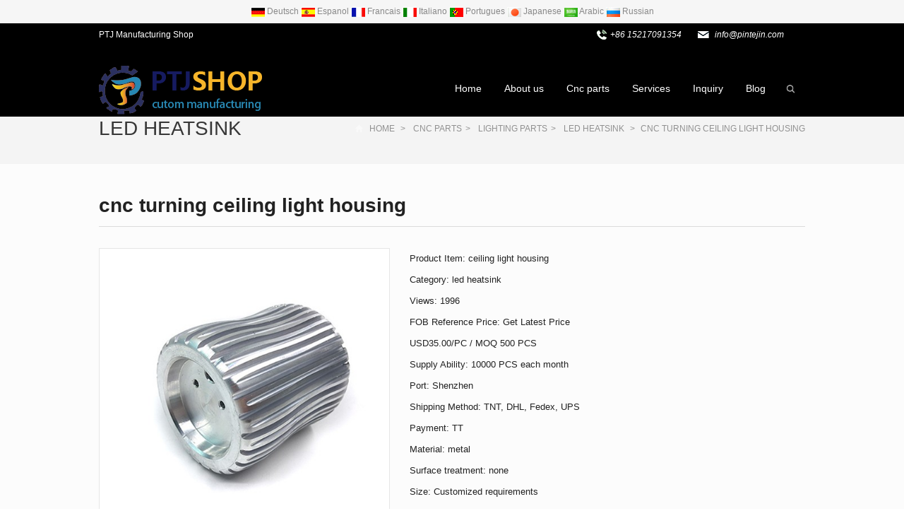

--- FILE ---
content_type: text/html; charset=utf-8
request_url: https://www.ptjmachining.com/cnc-parts/ceiling-light-housing.html
body_size: 8124
content:
 <!DOCTYPE html>
<html lang="en-US">
<head>
<meta charset="UTF-8" />
<meta name="viewport" content="width=device-width,initial-scale=1.0">
<title> Cnc machining remodel 4 6 inch recessed ceiling light housing- PTJ Manufacturing Shop</title>
<meta name="keywords" content="ceiling light housing" />
<meta name="description" content="The ceiling lamp housing is a noble lighting and modern decorative recessed lighting enclosure.Custom&remodel its structure need precisison cnc machining." />

<link rel="shortcut icon" href="/xiaoyucms/favicon.ico" />
<link rel="stylesheet" href="/xiaoyucms/css/style.css" type="text/css" media="screen" />
<link rel="stylesheet" href="/xiaoyucms/css/animate.css" type="text/css" media="screen" />
<link rel="stylesheet" href="/xiaoyucms/css/swiper.min.css" type="text/css" media="screen" />
<script type="text/javascript" src="/xiaoyucms/js/jquery-1.8.2.min.js"></script>
<script type="text/javascript" src="/xiaoyucms/js/cloud-zoom.1.0.2.min.js"></script>
<link rel="stylesheet" href="/xiaoyucms/css/jquery.fancybox.css" type="text/css" media="screen" />
<script type="text/javascript" src="/xiaoyucms/js/jquery.fancybox.pack.js"></script>
<script type="text/javascript">
$(document).ready(function() {
	$(".entry a").each(function(){
		var link=$(this).attr("href");
		var suffix=link.slice(-4);
		if(suffix=='.jpg' || suffix=='.png' || suffix=='.gif'){
			$(this).attr("data-fancybox-group","gallery");
		}
	});
	$('.entry a').fancybox({
		closeClick 	: true,
		openEffect 	: 'fade',
		closeEffect : 'fade',
		prevEffect 	: 'elastic',
		nextEffect 	: 'elastic',
		loop		: 'false',
		helpers : {
			title : {
				type : 'inside'
			}
		}
	});
});
</script>
<script type="text/javascript" src="/xiaoyucms/js/zzshe.js"></script>
<script type="text/javascript" src="/xiaoyucms/js/swiper.jquery.min.js"></script>
<!--[if lt IE 9]>
<script type="text/javascript" src="/xiaoyucms/js/respond.js"></script>
<script type="text/javascript" src="/xiaoyucms/js/html5.js"></script>
<![endif]-->
<script type="text/javascript" src="/xiaoyucms/js/wow.min.js"></script>
<script type="text/javascript">new WOW().init();</script>

<link rel='stylesheet' id='contact-form-7-css'  href='/xiaoyucms/css/styles.css' type='text/css' media='all' />
<link rel='stylesheet' id='wp-pagenavi-css'  href='/xiaoyucms/css/pagenavi-css.css' type='text/css' media='all' />
<link rel="shortcut icon" href="/Uploads/flash/5d30385bd8bdf.jpg" /><!-- Global site tag (gtag.js) - Google Analytics --><script async src="https://www.googletagmanager.com/gtag/js?id=UA-145095495-1"></script><script>  window.dataLayer = window.dataLayer || [];  function gtag(){dataLayer.push(arguments);}  gtag('js', new Date());  gtag('config', 'UA-145095495-1');</script>
<link rel="canonical" href="https://www.ptjmachining.com?s=/cnc-parts/ceiling-light-housing.html" />
</head>
<body class="custom-background">
<!-- Topbar begin -->


  <header class="header">
  <section class="topbar">
<div class="inner " >	
<div class="topbar-lt">
<div align="center" class="ttbox">
<SCRIPT language=javascript src="/xiaoyucms/js/lang.js?max_age=31536000&d=05231747"></SCRIPT>
		    <a href='javascript:translator("en|de")' rel="nofollow"><img height=14 src="/xiaoyucms/lang/ico_deutsch1.gif?max_age=31536000&d=05231747" width=20 align=absMiddle border=0 /> Deutsch </a>
		    <a href='javascript:translator("en|es")' rel="nofollow"><img height=14 src="/xiaoyucms/lang/ico_espanol.gif?max_age=31536000&d=05231747" width=20 align=absMiddle border=0 /> Espanol </a>
		    <a href='javascript:translator("en|fr")' rel="nofollow"><img height=14 src="/xiaoyucms/lang/ico_francies.gif?max_age=31536000&d=05231747" width=20 align=absMiddle border=0 /> Francais </a>
		    <a href='javascript:translator("en|it")' rel="nofollow"><img height=14 src="/xiaoyucms/lang/ico_italino.gif?max_age=31536000&d=05231747" width=20 align=absMiddle border=0 /> Italiano </a>
		    <a href='javascript:translator("en|pt")' rel="nofollow"><img height=14 src="/xiaoyucms/lang/ico_portgues.gif?max_age=31536000&d=05231747" width=20 align=absMiddle border=0 /> Portugues </a>
		    <a href='javascript:translator("en|ja")' rel="nofollow"><img height=14 src="/xiaoyucms/lang/ico_japan.jpg?max_age=31536000&d=05231747" width=20 align=absMiddle border=0 /> Japanese </a>
			<a href='javascript:translator("en|ar")' rel="nofollow"><img height=14 src="/xiaoyucms/lang/ico_arabia.jpg?max_age=31536000&d=05231747" width=20 align=absMiddle border=0 /> Arabic </a>
		    <a href='javascript:translator("en|ru")' rel="nofollow"><img height=14 src="/xiaoyucms/lang/ico_russia.jpg?max_age=31536000&d=05231747" width=20 align=absMiddle border=0 /> Russian </a>
			</div></div>    
	</section>
	    <!-- Topbar begin -->
    <section class="top-bar"><div class="inner">
        <div class="top-bar-lt"><p><span style="color:#fff  !important;">PTJ Manufacturing Shop</span></p></div>
        <div class="top-bar-rt">
  <!--          <div class="sub-menu">
            <a href=" /machining-manufacturer.html" target="_blank" rel="nofollow">ABOUT</a>
            <a href="/Contact-us.html" target="_blank" rel="nofollow">CONTACT</a>
            <a href="/Inquiry/" target="_blank" rel="nofollow">INQUIRY</a>
                            </div>-->
                        <div class="top-bar-contact">
        	<span id="tel"><a style="color:#fff  !important;" href="tel:+86 15217091354" target="_blank"><i>+86 15217091354</i></a></span>
                <span id="mail"><a style="color:#fff  !important;" href="mailto:info@pintejin.com" target="_blank"><i>info@pintejin.com</i></a></span>          </div>
                    </div>
    </div></section>
    <!-- Topbar end -->
    	<div class="inner">
    <!-- Logo begin -->
	        <h1 class="logo wow animated fadeInLeft"><a href="https://www.ptjmachining.com/" rel="home"><img src="/Uploads/flash/5d312f731db4f.png" alt="PTJ Manufacturing Shop" title="PTJ Manufacturing Shop"></a></h1>
        <!-- Logo end -->
    <div id="mobile-nav">
        <a id="mobile-so"></a>
    </div>
    <a class="btn-so" title="Search"></a>
    <!-- MainMenu begin -->
        <nav class="main-menu">
		<ul id="menu-headermenu" class="navi">

	<li class="menu-item"><a href="/">Home</a></li>

	
		<li class="menu-item menu-item-has-children">

			<a href="/machining-manufacturer.html">About us</a>

			<ul class="sub-menu">

			<li class="menu-item"><a href="/precision-machine-shop.html" >whole factory show</a>

			   
				</li><li class="menu-item"><a href="/quality-machine-shop.html" >equpment list</a>

			   
				</li><li class="menu-item"><a href="/project-managerment.html" >project managerment</a>

			   
				</li><li class="menu-item"><a href="/cnc-machining-faqs.html" >FAQS</a>

			   
				</li>
			</ul>

		</li>
		<li class="menu-item menu-item-has-children">

			<a href="/cnc-parts.html">Cnc parts</a>

			<ul class="sub-menu">

			<li class="menu-item"><a href="/milling-parts.html" >Milling parts</a>

			   
				</li><li class="menu-item"><a href="/turning-parts.html" >Turning parts</a>

			   
				</li>			       <li class="menu-item menu-item-has-children"><a href="/machining-parts.html" >Machining parts</a>
				 <ul class="sub-menu">			   
						<li class="menu-item"><a href="/aluminum-parts.html">alumium parts</a></li><li class="menu-item"><a href="/brass-parts.html">brass parts</a></li><li class="menu-item"><a href="/stainless-steel-parts.html">stainless steel parts</a></li><li class="menu-item"><a href="/titanium-parts.html">titanium parts</a></li><li class="menu-item"><a href="/magnesium-parts.html">magnesium parts</a></li><li class="menu-item"><a href="/plastic-parts.html">plastic parts</a></li>
					</ul>
				</li>			       <li class="menu-item menu-item-has-children"><a href="/mechanical-parts.html" >Mechanical Parts</a>
				 <ul class="sub-menu">			   
						<li class="menu-item"><a href="/bushing.html">Bushing</a></li><li class="menu-item"><a href="/connector-pins.html">Connector pins</a></li><li class="menu-item"><a href="/machining-gearing.html">Gearing</a></li><li class="menu-item"><a href="/shaft.html">Shaft</a></li><li class="menu-item"><a href="/special-fastener.html">Special fastener</a></li>
					</ul>
				</li>			       <li class="menu-item menu-item-has-children"><a href="/die-casting-parts.html" >Die-casting parts</a>
				 <ul class="sub-menu">			   
						<li class="menu-item"><a href="/aluminium-die-casting.html">aluminium die casting</a></li><li class="menu-item"><a href="/brass-die-castsing.html">brass die castsing</a></li><li class="menu-item"><a href="/zinc-alloy-casting.html">zinc alloy casting</a></li>
					</ul>
				</li>			       <li class="menu-item menu-item-has-children"><a href="/lighting-parts.html" >Lighting parts</a>
				 <ul class="sub-menu">			   
						<li class="menu-item"><a href="/led-heatsink.html">led heatsink</a></li><li class="menu-item"><a href="/Lamp-bracket.html">Lamp bracket</a></li>
					</ul>
				</li>			       <li class="menu-item menu-item-has-children"><a href="/special-parts.html" >Special parts</a>
				 <ul class="sub-menu">			   
						<li class="menu-item"><a href="/auto-parts.html">auto parts</a></li><li class="menu-item"><a href="/aerospace-parts.html">aerospace parts</a></li><li class="menu-item"><a href="/bicycle-parts.html">bicycle parts</a></li><li class="menu-item"><a href="/cnc-electronic-parts.html">electronic parts</a></li><li class="menu-item"><a href="/medical-parts.html">medical parts</a></li><li class="menu-item"><a href="/e-cigarette.html">e-cigarette</a></li><li class="menu-item"><a href="/mold-and-fixture.html">mold & fixture</a></li>
					</ul>
				</li>
			</ul>

		</li>
		<li class="menu-item menu-item-has-children">

			<a href="/cnc-machining-services.html">Services</a>

			<ul class="sub-menu">

			<li class="menu-item"><a href="/cnc-milling-services.html" >cnc milling services</a>

			   
				</li><li class="menu-item"><a href="/cnc-turning-services.html" >cnc turning services</a>

			   
				</li><li class="menu-item"><a href="/die-casting.html" >die-casting services</a>

			   
				</li>
			</ul>

		</li><li class="menu-item"><a href="/Inquiry/">Inquiry</a></li>

		
		<li class="menu-item menu-item-has-children">

			<a href="/blog.html">Blog</a>

			<ul class="sub-menu">

			<li class="menu-item"><a href="/case-studies.html" >case studies</a>

			   
				</li><li class="menu-item"><a href="/company-news.html" >company news</a>

			   
				</li><li class="menu-item"><a href="/technical-news.html" >technical news</a>

			   
				</li>
			</ul>

		</li>
</ul>			</nav>
    <!-- MainMenu end -->
	</div>
</header>
<!-- Header end -->
<!-- Searchbar begin -->
<div id="search-box"><div class="inner"><i></i>
<form method="get" id="searchform" action="/search/index.html">
   <input type="text" placeholder="Enter the keywords ..." name="name" id="ls" class="searchInput" x-webkit-speech />
   <input type="submit" id="searchsubmit" title="Search" value="&nbsp; GO"/>
</form>
</div></div>
<!-- Searchbar end -->
<div class="breadcrumb">
<div class="inner">
<h2><a href="/led-heatsink.html">led heatsink</a></h2>
<div class="crumb-box"><a id="hp" href="/">Home</a>
<i>></i>
	<a href="/cnc-parts.html" title="Cnc parts">Cnc parts</a><i>></i>
	<a href="/lighting-parts.html" title="Lighting parts">Lighting parts</a><i>></i>
	<a href="/led-heatsink.html" title="led heatsink">led heatsink</a> <i>></i><span class="current">cnc turning ceiling light housing </span></div>
</div></div><!-- Container begin -->
<div class="container container-product">
<!-- Content Begin-->
<div class="column-fluid"><div class="content fullwidth">
<!-- Post begin -->
<article class="post product">
<div class="product-header">
<!-- ProductHeader begin -->
                    <div class="inner">
                        <h1 class="post-title">cnc turning ceiling light housing </h1>
                        <div class="productMeta">
                            <!-- ProductThumb begin -->
                    <div class="preview">
                        <a href='/Uploads/pro/ceiling-light-housing.130.3-1.jpg' class ='cloud-zoom' id='zoom1' rel="adjustX: 10, adjustY:-4">
                            <img src="/Uploads/pro/ceiling-light-housing.130.3-1.jpg" />
                        </a>
                        <ul id="thumblist" class="thumblist">
                           <li class="zoomActive">
                                                            <em></em>
                                <div class="thumb-wrap">
                                <a href='/Uploads/pro/ceiling-light-housing.130.3-1.jpg' alt="cnc turning ceiling light housing " class='cloud-zoom-gallery' rel="useZoom: 'zoom1', smallImage: '/Uploads/pro/ceiling-light-housing.130.3-1.jpg'">
                                <div class="imWrap">
                                                                    <img src="/Uploads/pro/ceiling-light-housing.130.3-1.jpg" alt="cnc turning ceiling light housing " title="cnc turning ceiling light housing "/>
                                                                </div>
                                </a>
                                </div>
                            </li>                            <li>                                <em></em>
                                <div class="thumb-wrap">
                                <a href='/Uploads/pro/ceiling-light-housing.130.3-2.jpg' alt="cnc turning ceiling light housing " class='cloud-zoom-gallery' rel="useZoom: 'zoom1', smallImage: '/Uploads/pro/ceiling-light-housing.130.3-2.jpg'">
                                <div class="imWrap">
                                                                    <img src="/Uploads/pro/ceiling-light-housing.130.3-2.jpg" alt="cnc turning ceiling light housing " title="cnc turning ceiling light housing "/>
                                                                </div>
                                </a>
                                </div>
                            </li>                            <li>                                <em></em>
                                <div class="thumb-wrap">
                                <a href='/Uploads/pro/ceiling-light-housing.130.3-3.jpg' alt="cnc turning ceiling light housing " class='cloud-zoom-gallery' rel="useZoom: 'zoom1', smallImage: '/Uploads/pro/ceiling-light-housing.130.3-3.jpg'">
                                <div class="imWrap">
                                                                    <img src="/Uploads/pro/ceiling-light-housing.130.3-3.jpg" alt="cnc turning ceiling light housing " title="cnc turning ceiling light housing "/>
                                                                </div>
                                </a>
                                </div>
                            </li>                                                     
                                                    </ul>
                    </div>
                            <!-- ProductThumb end -->
                            <!-- ProductMeta begin -->
<div class="product-meta-box">
<div class="product-meta">
<p>
Product Item: ceiling light housing<br />	
 Category: <a href="/led-heatsink.html">led heatsink</a><br />
 Views: 1996<br />
FOB Reference Price: Get Latest Price<br />	
USD35.00/PC / MOQ 500 PCS<br />	
Supply Ability: 10000 PCS each month<br />	
Port: Shenzhen<br />	
Shipping Method: TNT, DHL, Fedex, UPS<br />	
Payment: TT<br />	
Material:  metal<br />	
Surface treatment: none<br />	
Size: Customized requirements<br />	
<style>    .tag_box{        width: 100%;        height: auto;        z-index: 99999;    }    .tag_box .icon{        width: 20px;        height: 20px;        background-image:url('/xiaoyucms/images/tags.png');        background-size:20px 20px;        float: left;        margin-right: 10px;        margin-bottom: 0px;    }    .tag_box .tagList{        width: calc(100% - 40px);        float: left;        margin-right: 0px;    }    .tag_box .tagList .tagLi{        height: 20px;        line-height: 20px;        display: inline-block;        font-size: 14px;    }    .tag_box .tagList a:hover, .tag_box .tagList a:focus{        color: #F8B62B !important;    }</style>		</p>


</div>
<div class="product-inquiry">
<form id="orderform" method="post" action="/Inquiry/">
<input type="hidden" name="ordername" value="cnc turning ceiling light housing  - ceiling light housing" />	
<a class="radius" href="http://html.ecqun.com/kf/sdk/openwin.html?corpid=10686711&cstype=rand&mode=0&cskey=tLwvF5dMhpKp8KHujn&scheme=1" rel="nofollow"> Inquiry </a>
</form>
<p>You can make an inquiry about this product.<br />Your e-mail will not be leaked.</p>
</div>
                            </div>
                            <!-- ProductMeta end -->
                        </div>
                    </div>
<!-- ProductHeader end -->
<!-- ProductHeaderTabs begin -->
<div class="tab-head">
<div class="inner">
<ul class="tab-ul">
<li id="0" class="current">PRODUCT DETAIL</li>
                                                                   	
</ul>
</div>
</div>
<!-- ProductHeaderTabs end -->
</div>

<!-- ProductContent begin -->
<div id="tab-product">
<div id="tab00" class="entry tab00" style="display:block">
<div class="inner">
<p>
	The ceiling lamp housing is a noble lighting and modern decorative recessed lighting enclosure.Custom&amp;remodel its structure need precisison <a href=https://www.ptjmachining.com/ target='_blank'>cnc machining</a>.<br />
<br />
How to Custom Recessed Lighting housing&amp;its heat sink<br />
<br />
PTJ Machining is a professional manufacturer of CNC Milling ,most of the milling parts were used in the field of medical, aerospace &amp; aviation, precision instruments, food equipment, optics &amp; electronics. The material includes stainless steel, free-cutting steel, titanium alloy, aluminum, brass and plastic; the finish treatment we could do are polishing, nickel plating, zinc plating, QPQ, anodizing, heat treatment, powder coating, etc.. Based on our experienced engineers &amp; QC team, we could make these machined components exactly according to your drawings or samples.
</p>
<p>
	<strong><span style="font-size:16px;">Product Description</span></strong> 
</p>
<p>
	<strong><span style="font-size:16px;"> 
	<table style="width:100%;" cellspacing="0" cellpadding="2" bordercolor="#000000" border="1">
		<tbody>
			<tr>
				<td>
					Name &amp; Description
				</td>
				<td>
					ceiling light housing<br />
				</td>
			</tr>
			<tr>
				<td>
					Materialaluminum
				</td>
				<td>
					<span style="white-space:normal;">aluminum</span><br />
				</td>
			</tr>
			<tr>
				<td>
					Finish Treatment
				</td>
				<td>
					oxidation
				</td>
			</tr>
			<tr>
				<td>
					Tolerance<br />
				</td>
				<td>
					+/-0.02MM<br />
				</td>
			</tr>
			<tr>
				<td>
					Application<br />
				</td>
				<td>
					LED accessories<br />
				</td>
			</tr>
		</tbody>
	</table>
</span></strong><br />
<strong><span style="font-size:16px;">Packaging &amp; Delivery </span></strong><br />
<br />
Packaging: One piece in a foam bag, 10 KGS in a carton.
Delivery: The samples delivery is about 15 days and the lead time for mass production is about 30-45 days.Low cost custom oxidation aluminium milling parts
</p></div>
</div>


<div class="post-meta-bottom inner">
<div class="tags"></div>                        
<!-- Share begin -->

<div class="share">
<!-- Go to www.addthis.com/dashboard to customize your tools -->
<div class="addthis_sharing_toolbox"></div>
<!-- Go to www.addthis.com/dashboard to customize your tools -->
<script type="text/javascript" src="//s7.addthis.com/js/300/addthis_widget.js#pubid=ra-4dfac4a16f7dc467"></script>
<span id="sharebtn">Share: </span>
</div>                        
<!-- Share end -->
</div>
</div>            

<!-- ProductContent end -->
<div class="clearfix"></div>                                                        	

<!-- Related & More Products begin -->
<div class="inner related related-pic">
<h2>RELATED PRODUCTS</h2>
                        <ul class="piclist piclist-col4">
								<li><div class="folio-box">
								<a href="/cnc-parts/cnc-machining-led-light-heatsink.html" title="cnc machining led light heatsink">
                                   <div class="folio-thumb">
                                   <div class="mediaholder"><img class="thumb" title="cnc machining led light heatsink" alt="cnc machining led light heatsink" src="/Uploads/pro/cnc-machining-led-light-heatsink.133.1.jpg" ></div>
                                   <div class="opacity-pic"></div>
                                  </div>
                                  <h3>cnc machining led light heatsink</h3>
                                    </a>
                                 </div></li><li><div class="folio-box">
								<a href="/cnc-parts/cnc-milling-led-heatsink-housing.html" title="cnc milling led heatsink housing ">
                                   <div class="folio-thumb">
                                   <div class="mediaholder"><img class="thumb" title="cnc milling led heatsink housing " alt="cnc milling led heatsink housing " src="/Uploads/pro/cnc-milling-led-heatsink-housing.134.1.jpg" ></div>
                                   <div class="opacity-pic"></div>
                                  </div>
                                  <h3>cnc milling led heatsink housing </h3>
                                    </a>
                                 </div></li><li><div class="folio-box">
								<a href="/cnc-parts/cnc-turning-heatsink-for-led-lights.html" title="cnc turning heatsink for led lights ">
                                   <div class="folio-thumb">
                                   <div class="mediaholder"><img class="thumb" title="cnc turning heatsink for led lights " alt="cnc turning heatsink for led lights " src="/Uploads/pro/cnc-turning-heatsink-for-led-lights.137.1.jpg" ></div>
                                   <div class="opacity-pic"></div>
                                  </div>
                                  <h3>cnc turning heatsink for led lights </h3>
                                    </a>
                                 </div></li><li><div class="folio-box">
								<a href="/cnc-parts/arge-led-heatsink.html" title="cnc machining large led heatsink ">
                                   <div class="folio-thumb">
                                   <div class="mediaholder"><img class="thumb" title="cnc machining large led heatsink " alt="cnc machining large led heatsink " src="/Uploads/pro/arge-led-heatsink.135.1.jpg" ></div>
                                   <div class="opacity-pic"></div>
                                  </div>
                                  <h3>cnc machining large led heatsink </h3>
                                    </a>
                                 </div></li><li><div class="folio-box">
								<a href="/cnc-parts/cnc-milling-led-heat-sink.html" title="cnc milling led heat sink ">
                                   <div class="folio-thumb">
                                   <div class="mediaholder"><img class="thumb" title="cnc milling led heat sink " alt="cnc milling led heat sink " src="/Uploads/pro/cnc-milling-led-heat-sink.136.1.jpg" ></div>
                                   <div class="opacity-pic"></div>
                                  </div>
                                  <h3>cnc milling led heat sink </h3>
                                    </a>
                                 </div></li><li><div class="folio-box">
								<a href="/cnc-parts/led-aluminum-heatsink.html" title="cnc milling led aluminum heatsink">
                                   <div class="folio-thumb">
                                   <div class="mediaholder"><img class="thumb" title="cnc milling led aluminum heatsink" alt="cnc milling led aluminum heatsink" src="/Uploads/pro/led-aluminum-heatsink.131.1.jpg" ></div>
                                   <div class="opacity-pic"></div>
                                  </div>
                                  <h3>cnc milling led aluminum heatsink</h3>
                                    </a>
                                 </div></li>                            </ul>
</div>
<!-- Related end -->
</article>
<!-- Post end -->
</div>
</div>
<!-- Content end-->
</div>
<!-- Container end -->
<!-- Footer begin -->
﻿<div class="newsletter-sns"><div class="inner">
	<script type="text/javascript">
    //<![CDATA[
    if (typeof newsletter_check !== "function") {
    window.newsletter_check = function (f) {
        var re = /^([a-zA-Z0-9_\.\-\+])+\@(([a-zA-Z0-9\-]{1,})+\.)+([a-zA-Z0-9]{2,})+$/;
        if (!re.test(f.elements["ne"].value)) {
            alert("Your email seems wrong, check it please.");
            return false;
        }
        if (f.elements["nn"] && (f.elements["nn"].value == "" || f.elements["nn"].value == f.elements["nn"].defaultValue)) {
            alert("Your name cannot be empty");
            return false;
        }
        if (f.elements["ny"] && !f.elements["ny"].checked) {
            alert("You must accept the privacy informative to subscribe.");
            return false;
        }
        return true;
    }
    }
    //]]>
    </script>
    <div class="newsletter newsletter-subscription">
    	<h3>Give PTJ Email or Get A Quote</h3>
        <form action="/Feedback/" onSubmit="return checkadd();" name="feedback" method="post">
        	<input class="newsletter-email" type="email" name="orderemail" size="30" placeholder="Enter your email address." required="required">
            <input class="newsletter-firstname" type="text" name="ordername" size="30" placeholder="Enter your first name." required="required">
            <input class="newsletter-submit" type="submit" value="submit"/>
        </form>
    	<p>You Can Choose Online Free Quote Contact PTJ Engineer;For attachments over 20MB,please send to <a href="mailto:info@pintejin.com" target="_blank" rel="nofollow"><span style="color:#71b700  !important;">info@pintejin.com</span></a></p>
    </div>
    <div class="sns">
    	<h3>FOLLOW US</h3>
        <a id="i_facebook" title="Facebook" href="https://www.facebook.com/ptjcnc/" target="_blank" rel="nofollow">Facebook</a>
        <a id="i_twitter" title="Twitter" href="@ptjcnc" target="_blank" rel="nofollow">Twitter</a>
        <a id="i_linkedin" title="LinkedIn" href="https://www.linkedin.com/" target="_blank" rel="nofollow">LinkedIn</a>
        <a id="i_pinterest" title="Pinterest" href="https://www.pinterest.com/" target="_blank" rel="nofollow">Pinterest</a>
        <a id="i_youtube" title="YouTube" href="https://www.youtube.com/" target="_blank" rel="nofollow">YouTube</a>
        <a id="i_instagram" title="Instagram" href="http://www.instagram.com/" target="_blank" rel="nofollow">Instagram</a>
        <a id="i_skype" title="Skype" href="skype:+86-152 1709 1354?chat" target="_blank" rel="nofollow">Skype</a>
    </div>
</div></div>
<!-- Newsletter end -->
<!-- Footer begin -->
<footer class="footer"><div class="inner">
	<!-- Footbar begin -->
    <div class="footbar">
<div class="widget-column">
	<h3>ABOUT</h3>
	<ul>
		<li><a href="/machining-manufacturer.html"  title="About us" >About us</a></li><li><a href="/cnc-machining-services.html"  title="Services" >Services</a></li><li><a href="/die-casting.html"  title="die-casting services" >die-casting services</a></li><li><a href="/precision-machine-shop.html"  title="whole factory show" >whole factory show</a></li><li><a href="/quality-machine-shop.html"  title="equpment list" >equpment list</a></li><li><a href="/project-managerment.html"  title="project managerment" >project managerment</a></li><li><a href="/cnc-turning-services.html"  title="cnc turning services" >cnc turning services</a></li><li><a href="/cnc-milling-services.html"  title="cnc milling services" >cnc milling services</a></li><li><a href="/cnc-machining-faqs.html"  title="FAQS" >FAQS</a></li>		<li><a href="/sitemap.xml"  title="Sitemap" target="_blank" >Sitemap</a></li>
	</ul>
</div> 
<div class="widget-column">
	<h3>CATEGORY</h3>	
	<ul>
		<li><a href="/mechanical-parts.html" title="Mechanical Parts">Mechanical Parts</a></li><li><a href="/milling-parts.html" title="Milling parts">Milling parts</a></li><li><a href="/turning-parts.html" title="Turning parts">Turning parts</a></li><li><a href="/machining-parts.html" title="Machining parts">Machining parts</a></li><li><a href="/lighting-parts.html" title="Lighting parts">Lighting parts</a></li><li><a href="/die-casting-parts.html" title="Die-casting parts">Die-casting parts</a></li><li><a href="/forging-parts.html" title="Forging parts">Forging parts</a></li><li><a href="/special-parts.html" title="Special parts">Special parts</a></li>	</ul>
</div>        <div class="widget-column">
        	<h3>LINKS</h3>

<p><a href="https://www.ptjmachining.com/auto-parts.html" target="_blank" >Automobile parts</a></p><p><a href="https://www.ptjmachining.com/aerospace-parts.html" target="_blank" >Aerospace parts</a></p><p><a href="https://sheetmetal.wiki/" target="_blank" >Sheet Metal Fabrication</a></p><p><a href="https://metalspinning.cn/" target="_blank" >Metal Spinning China</a></p><p><a href="https://metalcasting.net/" target="_blank" >Metal Casting</a></p><p><a href="https://www.ptjmachining.com/e-cigarette.html" target="_blank" >E-cigarette parts</a></p><p><a href="https://plasticmachiningservice.com" target="_blank" >Plastic Machining Service</a></p><p><a href="https://www.cncmachiningptj.com/" target="_blank" >Precision machining</a></p><p><a href="https://cncturning.biz" target="_blank" >Swiss Machining</a></p><p><a href="https://www.cncmanufacturings.com" target="_blank" >Cnc Manufacturing</a></p>			

		</div>
            <div class="widget-column widget-contact widget-column-last">
        	<h3>CONTACT US</h3>	
            <div>
 <p><strong id="tel">Tel</strong>: +86 15217091354</p>
<p><strong id="fax">FAX</strong>: 076982886112</p>            	
<p><strong id="add">ADD.</strong>: Sifangyuan Industrial Park, Xinshapu, Huaide Community, Humen town, Dongguan City, Guangdong Province.</p>            	
<p><strong id="mail">E-MAIL</strong>: <a href="mailto:info@pintejin.com" target="_blank" rel="nofollow">info@pintejin.com</a></p>	   
	
		</div>
        </div>
    </div>
	<!-- Footbar end -->
	<!-- Footbar end -->
</div></footer>
<!-- Footer end -->
<div class="clearfix"></div>

    <div class="clearfix"></div>
<!-- Copyright begin -->
<div class="copyright"><div class="inner">
    <div class="cp">
   <p>Copyright © | cncmachiningptj.com | China <a href="https://be-cu.com/">Rapid Prototyping Companies</a>  | <a href="https://3d-printing-china.com/">3D Printing China</a> | 2007-2019 PTJ Hardware Products Co., Ltd.<script type="text/javascript" charset="utf-8">
    ;(function (W, D) {
        W.ec_corpid = '10686711';
        W.ec_cskey = 'tLwvF5dMhpKp8KHujn';
        W.ec_scheme = '1';
        var s = D.createElement('script');
        s.charset = 'utf-8';
        s.src = '//1.staticec.com/kf/sdk/js/ec_cs.js';
        D.getElementsByTagName('head')[0].appendChild(s);
    })(window, document);
</script>
<script type="text/javascript" src="//js.users.51.la/21834813.js"></script></p>
<p></p>
    </div>
    <div class="ft-menu">
          <a class="togglelinks" href="javascript:void(0)">Links</a> | 	
         <a href="https://www.ptjmachining.com/mold-and-fixture.html">Mold & Fixture</a> | 
        <a href="https://www.ptjmachining.com/medical-parts.html">Medical Parts</a> | 
        <a href="https://www.ptjmachining.com/cnc-electronic-parts.html">Electronic Parts</a>			

        </div>
</div></div>
<!-- Copyright end -->



<!--[if lte IE 6]>
<script type="text/javascript" src="/xiaoyucms/js/DD_belatedPNG.js"></script>
<script type="text/javascript">
	DD_belatedPNG.fix('.bx-wrapper .bx-prev,.bx-wrapper .bx-next,.btn-so,#search-box #searchform #searchsubmit,.banner-shadow,.row-scroll .bx-controls a,.sub-nav a#sign-in,.product-img span,.zoom-box ul li span,.shadow-black,.crumb-box');
</script>
<![endif]-->
<script type="text/javascript">
//OnlineService
$(function(){
	$("#live-chat-bar").on("click",function(){
		var target = $("#live-chat");
		var distance = target.css("right");
		if (distance == '0px'){
			target.animate({right:-180}, 200);
		} else {
			target.animate({right:0}, 200);
		}
	});
})
</script>
<!--<div id="live-chat">
		<div id="live-chat-bar" title="Live Chat"></div>
		<div id="live-chat-box"><div id="live-list">

		<p><a href="skype:+86-152 1709 1354?chat"><img src="/xiaoyucms/images/skype.gif" alt="Skype" /></a></p>
<p><a href="whatsapp://send?text=+86-152 1709 1354" data-action="share/whatsapp/share" target="_blank" rel="nofollow"><img src="/xiaoyucms/images/whatsapp.gif" alt="WhatsApp" /></a></p>
<p><a href="http://amos.us.alitalk.alibaba.com/msg.aw?v=2&uid=&s=5" target="_blank" rel="nofollow"><img src="/xiaoyucms/images/wangwang.gif" alt="WangWang" /></a></p>
<p><a href="http://wpa.qq.com/msgrd?v=3&amp;uin=&amp;site=qq&amp;menu=yes" target="_blank" rel="nofollow"><img title="Click on Contact Us" src="/xiaoyucms/images/qq.gif" alt="QQ" /></a><br />
<strong>Email me</strong></p>
<p><a href="mailto:info@pintejin.com" target="_blank" rel="nofollow"><img src="/xiaoyucms/images/Email.gif" alt="Mail to us" /></a></p>
		</div></div>
</div>-->
<ul class="mobi-bar">
    <li class="mobi-phone"><a href="tel:+86 15217091354" target="_blank" rel="nofollow"><i>Tel.</i></a></li>
    <li class="mobi-email"><a href="mailto:info@pintejin.com" target="_blank" rel="nofollow"><i>E-mail</i></a></li>
    <li class="mobi-map"><a href="http://j.map.baidu.com/sPDvB" target="_blank" rel="nofollow"><i>Add.</i></a></li>
    <li class="mobi-chat"><a href="skype:+86-152 1709 1354?chat" target="_blank" rel="nofollow"><i>Skype</i></a></li>
	</ul>

</body>
</html>
<!-- Footer end -->
</body>
</html>

--- FILE ---
content_type: text/javascript; charset=UTF-8
request_url: https://kf.ecqun.com/index/index/init?CorpID=10686711&corpid=10686711&referUrl=&visitUrl=https%3A%2F%2Fwww.ptjmachining.com%2Fcnc-parts%2Fceiling-light-housing.html&title=Cnc%20machining%20remode&type=0&cskey=tLwvF5dMhpKp8KHujn&scheme=1&storage=&callback=getJSON_17687519962490_860004797335471
body_size: 701
content:
/**/getJSON_17687519962490_860004797335471({"code":41029,"msg":"cskey\u6821\u9a8c\u5931\u8d25"});

--- FILE ---
content_type: application/javascript
request_url: https://www.ptjmachining.com/xiaoyucms/js/lang.js?max_age=31536000&d=05231747
body_size: 882
content:
//<!--
browserName = navigator.appName;
browserVer = parseInt(navigator.appVersion);
condition = !(( (browserName.indexOf("Explorer") >=0 ) && (browserVer < 4) ) ||  ((browserName.indexOf("Netscape") >=0 ) && (browserVer < 2) ) ) ;
if (condition == true  )
    CanAnimate = true;
else
    CanAnimate = false;



function translator(pattern)
{

/////////////////////////////////////////////////////////////
// Script to use language convertor
// By qq:195094303
/////////////////////////////////////////////////////////////

	/// Configuration parameters //////////////
	var open_in_same_window = 0;
	//////////// End Of Configuration /////////////

	var my_location = unescape(document.location.toString());
	var new_location ='';
	var new_pattern = '';
	if (my_location.indexOf('translate_c?') != -1) {
		/// From google...
		var indexof_u = my_location.indexOf('u=');
		if (indexof_u == -1) {
			new_location = document.location;
		}
		else {
			var subs = my_location.substring(indexof_u, my_location.length);
			var ss = subs.split('&');
			new_location = ss[0].substring(2, ss[0].length);
		}
	}
	else {
		new_location = document.location;
	}

	indexof_p = pattern.indexOf('|');

	var isen = '';
	if (indexof_p == -1) {
		indexof_p1 = pattern.indexOf('><');
		if (indexof_p1 == -1) {
			new_pattern = pattern;
			if (pattern == 'en') {
				isen = 1;
			}
		}
		else {
			var psplit =pattern.split('><');
			new_pattern = psplit[0]+'|'+psplit[1];
			if (psplit[1] == 'en') {
				isen = 1;
			}
		}
	}
	else {
		var psplit = pattern.split('|');
		new_pattern = psplit[0]+'|'+psplit[1];
		if (psplit[1] == 'en') {
			isen = 1;
		}
	}

	var thisurl = '';
	if (isen == 1) {
		thisurl = new_location;
	}
	else {
		thisurl = 'http://translate.google.com/translate_c?langpair=' + new_pattern + "&u=" + new_location;
	}

	if (open_in_same_window == 1) {
		window.location.href = thisurl;
	}
	else {
		if (CanAnimate ){
			msgWindow=window.open('' ,'subwindow','toolbar=yes,location=yes,directories=yes,status=yes,scrollbars=yes,menubar=yes,resizable=yes,left=0,top=0');
			msgWindow.focus();
			msgWindow.location.href = thisurl;
		}
		else {
			msgWindow=window.open(thisurl,'subwindow','toolbar=yes,location=yes,directories=yes,status=yes,scrollbars=yes,menubar=yes,resizable=yes,left=0,top=0');
		}
	}


}

function translator1(pattern)
{
	var thisurl = 'http://translate.google.com/translate_c?langpair=' + pattern + "&u=" + document.location;
	if (CanAnimate ){
        	msgWindow=window.open('' ,'subwindow','toolbar=yes,location=yes,directories=yes,status=yes,scrollbars=yes,menubar=yes,resizable=yes,left=0,top=0');
	        msgWindow.focus();
        	msgWindow.location.href = thisurl;
	}
	else {
        	msgWindow=window.open(thisurl,'subwindow','toolbar=yes,location=yes,directories=yes,status=yes,scrollbars=yes,menubar=yes,resizable=yes,left=0,top=0');
	}
}
// -->


--- FILE ---
content_type: application/javascript
request_url: https://www.ptjmachining.com/xiaoyucms/js/zzshe.js
body_size: 3985
content:
//Menu
$(function(){
	if( $(window).width() > 768 ){
		$(".navi li a").append("<i></i>");
		$(".navi li ul li a i").remove();
		$(".navi li").hover(function(){
			$(this).find('ul:first').slideDown("fast").show().css({display:"block"});
		},function(){
			$(this).find('ul:first').slideUp("fast").hide().css({display:"none"});
		});
	} else{
		!function(e){"use strict";e.fn.meanmenu=function(n){var a={meanMenuTarget:jQuery(this),meanMenuContainer:"#mobile-nav",meanMenuClose:"X",meanMenuCloseSize:"18px",meanMenuOpen:"<span /><span /><span />",meanRevealPosition:"right",meanRevealPositionDistance:"75px",meanRevealColour:"",meanRevealHoverColour:"",meanScreenWidth:"770",meanNavPush:"",meanShowChildren:!0,meanExpandableChildren:!0,meanExpand:"+",meanContract:"-",meanRemoveAttrs:!1,onePage:!1,removeElements:""},n=e.extend(a,n),t=window.innerWidth||document.documentElement.clientWidth;return this.each(function(){function e(){if("center"==c){var e=window.innerWidth||document.documentElement.clientWidth,n=e/2-22+"px";P="left:"+n+";right:auto;",A?jQuery(".meanmenu-reveal").animate({left:n}):jQuery(".meanmenu-reveal").css("left",n)}}function a(){jQuery(W).is(".meanmenu-reveal.meanclose")?W.html(o):W.html(s)}function r(){jQuery(".mean-bar,.mean-push").remove(),jQuery(m).removeClass("mean-container"),jQuery(u).show(),E=!1,M=!1,jQuery(x).removeClass("mean-remove")}function i(){if(d>=t){jQuery(x).addClass("mean-remove"),M=!0,jQuery(m).addClass("mean-container"),jQuery(".mean-container").prepend('<div class="mean-bar"><a href="#nav" class="meanmenu-reveal" style="'+R+'">Show Navigation</a><nav class="mean-nav"></nav></div>');var e=jQuery(u).html();jQuery(".mean-nav").html(e),C&&jQuery("nav.mean-nav ul, nav.mean-nav ul *").each(function(){jQuery(this).removeAttr("class"),jQuery(this).removeAttr("id")}),jQuery(u).before('<div class="mean-push" />'),jQuery(".mean-push").css("margin-top",y),jQuery(u).hide(),jQuery(".meanmenu-reveal").show(),jQuery(j).html(s),W=jQuery(j),jQuery(".mean-nav ul").hide(),Q?f?(jQuery(".mean-nav ul ul").each(function(){jQuery(this).children().length&&jQuery(this,"li:first").parent().append('<a class="mean-expand" href="#" style="font-size: '+l+'">'+g+"</a>")}),jQuery(".mean-expand").on("click",function(e){e.preventDefault(),jQuery(this).hasClass("mean-clicked")?(jQuery(this).text(g),jQuery(this).prev("ul").slideUp(300,function(){})):(jQuery(this).text(p),jQuery(this).prev("ul").slideDown(300,function(){})),jQuery(this).toggleClass("mean-clicked")})):jQuery(".mean-nav ul ul").show():jQuery(".mean-nav ul ul").hide(),jQuery(".mean-nav ul li").last().addClass("mean-last"),W.removeClass("meanclose"),jQuery(W).click(function(e){e.preventDefault(),0==E?(W.css("text-align","center"),W.css("text-indent","0"),W.css("font-size",l),jQuery(".mean-nav ul:first").slideDown(),E=!0):(jQuery(".mean-nav ul:first").slideUp(),E=!1),W.toggleClass("meanclose"),a(),jQuery(x).addClass("mean-remove")}),w&&jQuery(".mean-nav ul > li > a:first-child").on("click",function(){jQuery(".mean-nav ul:first").slideUp(),E=!1,jQuery(W).toggleClass("meanclose").html(s)})}else r()}var u=n.meanMenuTarget,m=n.meanMenuContainer;n.meanReveal;var o=n.meanMenuClose,l=n.meanMenuCloseSize,s=n.meanMenuOpen,c=n.meanRevealPosition,v=n.meanRevealPositionDistance,h=n.meanRevealColour;n.meanRevealHoverColour;var d=n.meanScreenWidth,y=n.meanNavPush,j=".meanmenu-reveal",Q=n.meanShowChildren,f=n.meanExpandableChildren,g=n.meanExpand,p=n.meanContract,C=n.meanRemoveAttrs,w=n.onePage,x=n.removeElements;if(navigator.userAgent.match(/iPhone/i)||navigator.userAgent.match(/iPod/i)||navigator.userAgent.match(/iPad/i)||navigator.userAgent.match(/Android/i)||navigator.userAgent.match(/Blackberry/i)||navigator.userAgent.match(/Windows Phone/i))var A=!0;(navigator.userAgent.match(/MSIE 8/i)||navigator.userAgent.match(/MSIE 7/i))&&jQuery("html").css("overflow-y","scroll");var E=!1,M=!1;if("right"==c&&(P="right:"+v+";left:auto;"),"left"==c)var P="left:"+v+";right:auto;";e();var R="background:"+h+";color:"+h+";"+P,W="";A||jQuery(window).resize(function(){t=window.innerWidth||document.documentElement.clientWidth,t>d?r():r(),d>=t?(i(),e()):r()}),window.onorientationchange=function(){e(),t=window.innerWidth||document.documentElement.clientWidth,t>=d&&r(),d>=t&&0==M&&i()},i()})}}(jQuery);
		$('.main-menu').meanmenu();
		$(".mean-nav ul").removeClass("navi");
		$(".meanmenu-reveal").click(function(){
			$("#search-box").css({display:"none"});
		});
	}
});
//Header-Pinned
$(function(){
	if( $(window).width() > 1024 ){
		$(window).scroll(function(){
			if($(window).scrollTop() >= 90){
				$(".header").addClass("head-pinned");
				$("#search-box").addClass("search-pinned");
			}else{
				$(".header").removeClass("head-pinned");
				$("#search-box").removeClass("search-pinned");
			}
		});
	}
});
//Links
$(function(){
	$('.togglelinks').click( function(){
			$(".friendlink").slideToggle("fast");
			$(this).toggleClass("cur");
		}
	);
});
// SearchForm
$(function(){
	$(".btn-so").click(function(){
			$("#search-box").slideToggle("fast");
			$(this).toggleClass('btn-so-hov');
			$("#top-panel").css({display:"none"});
		}
	);
	$("#mobile-so").click(function(){
			$("#search-box").slideToggle("fast");
			$(this).toggleClass('opacity');
			$(".mean-container .mean-nav ul").css({display:"none"});
			$('#mobile-menu').removeClass('opacity');
			$('.meanmenu-reveal').removeClass('meanclose');
			$('.meanmenu-reveal').html('<span></span><span></span><span></span>');
			$("#top-panel").css({display:"none"});
		}
	);
});
// WOW-Animated
$(function(){
	if( $(window).width() > 960 ){
		$(".row-column-gird div").hover(function(){
			$(this).find('img:first').addClass("wow animated bounceIn");
		},function(){
			$(this).find('img:first').removeClass("wow animated bounceIn");
		});
		$(".piclist li").addClass("wow animated fadeInUp");
	}
});
// ResetStyle
$(function() {
	$(".postlist li:last").addClass("nb");
	$(".more-photo .productlist li:last").addClass("last");
	$(".navi li ul li:last").addClass("last-child");
	$(".navi li ul li ul li:last").removeClass("last-child");
	$(".sidebar ul li.widget_nav_menu ul li:last").addClass("last");
	$(".sidebar ul li.widget_nav_menu ul li a:last").addClass("last");
	$(".footbar .widget-column:last").addClass("widget-column-last");
	$(".entry hr").before('<div class="clearfix"></div>');
});
// Widget-MenuNav
$(function(){
	$(".sidebar ul li.widget_nav_menu ul li").not(".current-cat-parent").hover(function(){
		$(this).find('ul:first').slideDown("fast").css({display:"block"});
	},function(){
		$(this).find('ul:first').slideUp("fast").css({display:"none"});
	});
	if(	$(".sidebar ul li.widget_nav_menu ul li ul li ul li ul li").hasClass("current-cat") )         
	{   
		$(".sidebar ul li.widget_nav_menu ul li ul li ul li ul li").parent().parent().parent().parent().parent().parent().addClass("current-cat-root");
	} else if( $(".sidebar ul li.widget_nav_menu ul li ul li ul li").hasClass("current-cat") )         
	{   
		$(".sidebar ul li.widget_nav_menu ul li ul li ul li ul li").parent().parent().parent().parent().parent().parent().addClass("current-cat-root");
	}
	
	if( $(".sidebar ul li.widget_nav_menu ul li").has("ul") && $(".sidebar ul li.widget_nav_menu ul li").hasClass("current-cat") ){
		$(".sidebar ul li.widget_nav_menu ul li ul").parent().addClass("parent-cat-li");
	}
});
//FormVerification
$(function(){
	$('.ebook-rt .newsletter-submit').click( function(){
		if( $('.ebook-rt .newsletter-email').val()=='' ){
			$('.ebook-rt .newsletter-email').before('<span class="wpcf7-not-valid-tip">Please fill the required field.</span>');
			$('.ebook-rt .newsletter-email').focus();
			return false; 
		}
	});
	$('.ebook-rt .wpcf7-not-valid-tip').live("click",function(){
		$('.ebook-rt .wpcf7-not-valid-tip').remove();
	});
});
$(function(){
	$('.ft-newsletter .newsletter-submit').click( function(){
		if( $('.ft-newsletter .newsletter-email').val()=='' ){
			$('.ft-newsletter .newsletter-email').before('<span class="wpcf7-not-valid-tip">Please fill the required field.</span>');
			$('.ft-newsletter .newsletter-email').focus();
			return false; 
		}
		if( $('.ft-newsletter .newsletter-firstname').val()=='' ){
			$('.ft-newsletter .newsletter-firstname').before('<span class="wpcf7-firstname-not-valid-tip">Please fill the required field.</span>');
			$('.ft-newsletter .newsletter-firstname').focus();
			return false; 
		}
	});
	$('.ft-newsletter .wpcf7-not-valid-tip').live("click",function(){
		$('.ft-newsletter .wpcf7-not-valid-tip').remove();
	});
	$('.ft-newsletter .wpcf7-firstname-not-valid-tip').live("click",function(){
		$('.ft-newsletter .wpcf7-firstname-not-valid-tip').remove();
	});
});
// Homepage - Slideshow
$(function(){
	$(".slideshow-swiper-container").hover(function(){
		$(".slideshow-swiper-container .swiper-button-prev").animate({'left':'2%','opacity':'1'},200).show();
		$(".slideshow-swiper-container .swiper-button-next").animate({'right':'2%','opacity':'1'},200).show();
	},function(){
		$(".slideshow-swiper-container .swiper-button-prev").animate({'left':'-50px','opacity':'0'},200);
		$(".slideshow-swiper-container .swiper-button-next").animate({'right':'-50px','opacity':'0'},200);
	});
	var swiper = new Swiper('.slideshow-swiper-container', {
		effect: 'slide', //"slide", "fade", "cube", "coverflow" or "flip"
        pagination: '.swiper-pagination',
        nextButton: '.swiper-button-next',
        prevButton: '.swiper-button-prev',
        paginationClickable: true,
        speed: 1000,
        centeredSlides: true,
        autoplay: 5000,
		loop: true,
        autoplayDisableOnInteraction: false,
		parallax:true //是否执行文本视差动画
    });
});
// Homepage - Clients
$(function(){
	//$(".client-swiper-container .swiper-wrapper img").wrap('<div class="swiper-slide"></div>');  
	if( $(window).width() > 960 ){
		var clientSwiper = new Swiper('.client-swiper-container', {
			effect: 'slide', //"slide", "fade", "cube", "coverflow" or "flip"
			slidesPerView: 5,
			paginationClickable: true,
			speed: 600,
			centeredSlides: true,
			autoplay: 2000,
			loop: true,
			autoplayDisableOnInteraction: false,
		});
	} else if( $(window).width() <= 960 && $(window).width() > 480 ){
		var clientSwiper = new Swiper('.client-swiper-container', {
			effect: 'slide', //"slide", "fade", "cube", "coverflow" or "flip"
			slidesPerView: 3,
			paginationClickable: true,
			speed: 600,
			centeredSlides: true,
			autoplay: 2000,
			loop: true,
			autoplayDisableOnInteraction: false,
		});
	} else {
		var clientSwiper = new Swiper('.client-swiper-container', {
			effect: 'slide', //"slide", "fade", "cube", "coverflow" or "flip"
			slidesPerView: 1,
			paginationClickable: true,
			speed: 600,
			centeredSlides: true,
			autoplay: 2000,
			loop: true,
			autoplayDisableOnInteraction: false,
		});

	}
});
//Homepage - Faq
$(function(){
	$('.accordion-list h4').addClass("accordion-header");
   	$('.accordion-list p').addClass("accordion-content");
	
   //Add Inactive Class To All Accordion Headers
	$('.accordion-header').addClass('inactive-header');

	//$('.accordion-list .accordion-header').first().toggleClass('active-header').toggleClass('inactive-header');
	//$('.accordion-list .accordion-content').first().slideDown().toggleClass('open-content');
	
	// The Accordion Effect
	$('.accordion-header').live("click",function () {
		if($(this).is('.inactive-header')) {
			$('.active-header').toggleClass('active-header').toggleClass('inactive-header').next().slideToggle().toggleClass('open-content');
			$(this).toggleClass('active-header').toggleClass('inactive-header');
			$(this).next().slideToggle().toggleClass('open-content');
		}
		
		else {
			$(this).toggleClass('active-header').toggleClass('inactive-header');
			$(this).next().slideToggle().toggleClass('open-content');
		}
	});
	
	return false;
});
//Piclist-ImageResponsive
$(function(){
	var ratio = 1;
	var liWidth = $('.piclist li').width();
	var liHeight = liWidth * ratio;
    $('.piclist li img').width( liWidth );
    $('.piclist li img').height( liHeight );
});
//Bloglist-ImageResponsive
$(function(){
	var ratio = 1;
	var liWidth = $('.bloglist li .folio-thumb').width();
	var liHeight = liWidth * ratio;
    $('.bloglist li img').width( liWidth );
    $('.bloglist li img').height( liHeight );
});
//SingleProductImage - Tabs
$(function(){
	$(".thumblist li").mousedown(function(){
		$(this).addClass("zoomActive").siblings().removeClass("zoomActive");
		return false;
	});
});
//SingleProductMeta - Tabs
$(function(){
	var $title = $(".tab-ul li");
	var $content = $("#tab-product div.entry");
	$title.click(function(){
		var index = $title.index($(this));
		$(this).addClass("current").siblings().removeClass("current");
		$content.hide();
		$($content.get(index)).show();
		return false;
	});
	
	////Mobile-TabScroll
//	if( $(window).width() <= 768 ){
//		var $perLiWidth = $('.tab-head .inner').width()/3;
//		var $LiAmount = $(".tab-head .tab-ul li").length;
//		var $LiAmount_2 = $LiAmount - ($LiAmount - 1);
//		var $ulLength = $LiAmount * ($perLiWidth + 2);
//		$('.tab-head .tab-ul').width( $ulLength );
//		$('.tab-head .tab-ul li').width( $perLiWidth );
//		
//		var $currentLiID = $(".tab-ul li.current").attr("id");
//		
//		//alert( '原始'+$currentLiID );
//		$(".tab-ul li").not(".current").click(function(){
//			
//			var $clickLiID = $(this).attr("id");
//			
//			if( $clickLiID > $currentLiID ){
//				//alert( $clickLiID );
//				$(".tab-ul").animate({left: '-='+ $perLiWidth}, "slow");
//				
//				var $curUlLeft = parseInt($(".tab-ul").css("left"));
//				var $curUlLeft =  $curUlLeft + $perLiWidth;
//				//alert( $curUlLeft );
//				if( $clickLiID > $LiAmount - 2 ){
//					$(".tab-ul").animate({left: $curUlLeft}, "slow");
//				}
//			} else if( $clickLiID < $currentLiID ){
//				//alert( $clickLiID );
//				$(".tab-ul").animate({left: '+='+ $perLiWidth}, "slow");
//				
//				var $curUlLeft = parseInt($(".tab-ul").css("left"));
//				var $curUlLeft =  $curUlLeft - $perLiWidth;
//				//alert( $curUlLeft );
//				if( $clickLiID <= $LiAmount_2 ){
//					$(".tab-ul").animate({left: $curUlLeft}, "slow");
//				}
//			}
//			
//			$currentLiID = $(".tab-ul li.current").attr("id");
//			//alert( '新'+$currentLiID );
//		});
//	}
});
// TableResponsive
$(function(){
	var tableMaxWidth = $('.entry').width();
	$(".entry table").each(function(i){ 
		if( $(this).width() > tableMaxWidth ){
			$(this).css("overflow","scroll");
		}
	});
});
//BackTop
$(function(){
	var $backToTopTxt = "Back to Top", $backToTopEle = $('<a class="backToTop" title="Back to Top"></a>').appendTo($("body")).attr("title", $backToTopTxt).click(function() {
			$("html, body").animate({ scrollTop: 0 }, 120);
	}), $backToTopFun = function() {
		var st = $(document).scrollTop(), winh = $(window).height();
		(st > 0)? $backToTopEle.fadeIn(): $backToTopEle.fadeOut();
		if (!window.XMLHttpRequest) {
			$backToTopEle.css("top", st + winh - 166);	
		}
	};
	$(window).bind("scroll", $backToTopFun);
	$(function() { $backToTopFun(); });
});